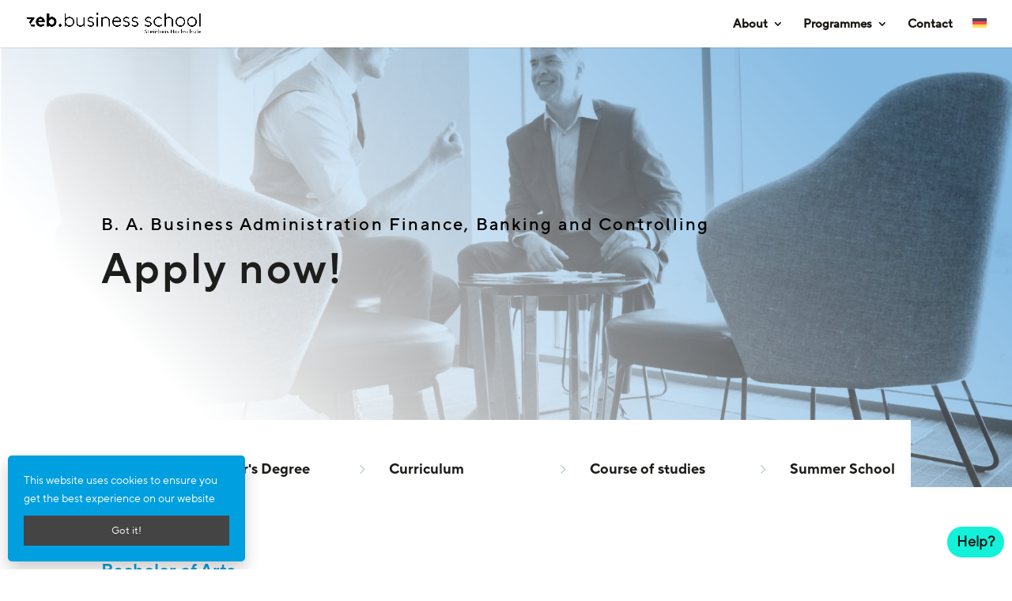

--- FILE ---
content_type: text/html; charset=utf-8
request_url: https://www.google.com/recaptcha/api2/anchor?ar=1&k=6LcWZ-EUAAAAACdeN_D0Xu6UjYzzW7nkI3JleXNS&co=aHR0cHM6Ly96ZWItYnMuZGU6NDQz&hl=en&v=PoyoqOPhxBO7pBk68S4YbpHZ&size=invisible&anchor-ms=20000&execute-ms=30000&cb=7qi6wnnchqmk
body_size: 48756
content:
<!DOCTYPE HTML><html dir="ltr" lang="en"><head><meta http-equiv="Content-Type" content="text/html; charset=UTF-8">
<meta http-equiv="X-UA-Compatible" content="IE=edge">
<title>reCAPTCHA</title>
<style type="text/css">
/* cyrillic-ext */
@font-face {
  font-family: 'Roboto';
  font-style: normal;
  font-weight: 400;
  font-stretch: 100%;
  src: url(//fonts.gstatic.com/s/roboto/v48/KFO7CnqEu92Fr1ME7kSn66aGLdTylUAMa3GUBHMdazTgWw.woff2) format('woff2');
  unicode-range: U+0460-052F, U+1C80-1C8A, U+20B4, U+2DE0-2DFF, U+A640-A69F, U+FE2E-FE2F;
}
/* cyrillic */
@font-face {
  font-family: 'Roboto';
  font-style: normal;
  font-weight: 400;
  font-stretch: 100%;
  src: url(//fonts.gstatic.com/s/roboto/v48/KFO7CnqEu92Fr1ME7kSn66aGLdTylUAMa3iUBHMdazTgWw.woff2) format('woff2');
  unicode-range: U+0301, U+0400-045F, U+0490-0491, U+04B0-04B1, U+2116;
}
/* greek-ext */
@font-face {
  font-family: 'Roboto';
  font-style: normal;
  font-weight: 400;
  font-stretch: 100%;
  src: url(//fonts.gstatic.com/s/roboto/v48/KFO7CnqEu92Fr1ME7kSn66aGLdTylUAMa3CUBHMdazTgWw.woff2) format('woff2');
  unicode-range: U+1F00-1FFF;
}
/* greek */
@font-face {
  font-family: 'Roboto';
  font-style: normal;
  font-weight: 400;
  font-stretch: 100%;
  src: url(//fonts.gstatic.com/s/roboto/v48/KFO7CnqEu92Fr1ME7kSn66aGLdTylUAMa3-UBHMdazTgWw.woff2) format('woff2');
  unicode-range: U+0370-0377, U+037A-037F, U+0384-038A, U+038C, U+038E-03A1, U+03A3-03FF;
}
/* math */
@font-face {
  font-family: 'Roboto';
  font-style: normal;
  font-weight: 400;
  font-stretch: 100%;
  src: url(//fonts.gstatic.com/s/roboto/v48/KFO7CnqEu92Fr1ME7kSn66aGLdTylUAMawCUBHMdazTgWw.woff2) format('woff2');
  unicode-range: U+0302-0303, U+0305, U+0307-0308, U+0310, U+0312, U+0315, U+031A, U+0326-0327, U+032C, U+032F-0330, U+0332-0333, U+0338, U+033A, U+0346, U+034D, U+0391-03A1, U+03A3-03A9, U+03B1-03C9, U+03D1, U+03D5-03D6, U+03F0-03F1, U+03F4-03F5, U+2016-2017, U+2034-2038, U+203C, U+2040, U+2043, U+2047, U+2050, U+2057, U+205F, U+2070-2071, U+2074-208E, U+2090-209C, U+20D0-20DC, U+20E1, U+20E5-20EF, U+2100-2112, U+2114-2115, U+2117-2121, U+2123-214F, U+2190, U+2192, U+2194-21AE, U+21B0-21E5, U+21F1-21F2, U+21F4-2211, U+2213-2214, U+2216-22FF, U+2308-230B, U+2310, U+2319, U+231C-2321, U+2336-237A, U+237C, U+2395, U+239B-23B7, U+23D0, U+23DC-23E1, U+2474-2475, U+25AF, U+25B3, U+25B7, U+25BD, U+25C1, U+25CA, U+25CC, U+25FB, U+266D-266F, U+27C0-27FF, U+2900-2AFF, U+2B0E-2B11, U+2B30-2B4C, U+2BFE, U+3030, U+FF5B, U+FF5D, U+1D400-1D7FF, U+1EE00-1EEFF;
}
/* symbols */
@font-face {
  font-family: 'Roboto';
  font-style: normal;
  font-weight: 400;
  font-stretch: 100%;
  src: url(//fonts.gstatic.com/s/roboto/v48/KFO7CnqEu92Fr1ME7kSn66aGLdTylUAMaxKUBHMdazTgWw.woff2) format('woff2');
  unicode-range: U+0001-000C, U+000E-001F, U+007F-009F, U+20DD-20E0, U+20E2-20E4, U+2150-218F, U+2190, U+2192, U+2194-2199, U+21AF, U+21E6-21F0, U+21F3, U+2218-2219, U+2299, U+22C4-22C6, U+2300-243F, U+2440-244A, U+2460-24FF, U+25A0-27BF, U+2800-28FF, U+2921-2922, U+2981, U+29BF, U+29EB, U+2B00-2BFF, U+4DC0-4DFF, U+FFF9-FFFB, U+10140-1018E, U+10190-1019C, U+101A0, U+101D0-101FD, U+102E0-102FB, U+10E60-10E7E, U+1D2C0-1D2D3, U+1D2E0-1D37F, U+1F000-1F0FF, U+1F100-1F1AD, U+1F1E6-1F1FF, U+1F30D-1F30F, U+1F315, U+1F31C, U+1F31E, U+1F320-1F32C, U+1F336, U+1F378, U+1F37D, U+1F382, U+1F393-1F39F, U+1F3A7-1F3A8, U+1F3AC-1F3AF, U+1F3C2, U+1F3C4-1F3C6, U+1F3CA-1F3CE, U+1F3D4-1F3E0, U+1F3ED, U+1F3F1-1F3F3, U+1F3F5-1F3F7, U+1F408, U+1F415, U+1F41F, U+1F426, U+1F43F, U+1F441-1F442, U+1F444, U+1F446-1F449, U+1F44C-1F44E, U+1F453, U+1F46A, U+1F47D, U+1F4A3, U+1F4B0, U+1F4B3, U+1F4B9, U+1F4BB, U+1F4BF, U+1F4C8-1F4CB, U+1F4D6, U+1F4DA, U+1F4DF, U+1F4E3-1F4E6, U+1F4EA-1F4ED, U+1F4F7, U+1F4F9-1F4FB, U+1F4FD-1F4FE, U+1F503, U+1F507-1F50B, U+1F50D, U+1F512-1F513, U+1F53E-1F54A, U+1F54F-1F5FA, U+1F610, U+1F650-1F67F, U+1F687, U+1F68D, U+1F691, U+1F694, U+1F698, U+1F6AD, U+1F6B2, U+1F6B9-1F6BA, U+1F6BC, U+1F6C6-1F6CF, U+1F6D3-1F6D7, U+1F6E0-1F6EA, U+1F6F0-1F6F3, U+1F6F7-1F6FC, U+1F700-1F7FF, U+1F800-1F80B, U+1F810-1F847, U+1F850-1F859, U+1F860-1F887, U+1F890-1F8AD, U+1F8B0-1F8BB, U+1F8C0-1F8C1, U+1F900-1F90B, U+1F93B, U+1F946, U+1F984, U+1F996, U+1F9E9, U+1FA00-1FA6F, U+1FA70-1FA7C, U+1FA80-1FA89, U+1FA8F-1FAC6, U+1FACE-1FADC, U+1FADF-1FAE9, U+1FAF0-1FAF8, U+1FB00-1FBFF;
}
/* vietnamese */
@font-face {
  font-family: 'Roboto';
  font-style: normal;
  font-weight: 400;
  font-stretch: 100%;
  src: url(//fonts.gstatic.com/s/roboto/v48/KFO7CnqEu92Fr1ME7kSn66aGLdTylUAMa3OUBHMdazTgWw.woff2) format('woff2');
  unicode-range: U+0102-0103, U+0110-0111, U+0128-0129, U+0168-0169, U+01A0-01A1, U+01AF-01B0, U+0300-0301, U+0303-0304, U+0308-0309, U+0323, U+0329, U+1EA0-1EF9, U+20AB;
}
/* latin-ext */
@font-face {
  font-family: 'Roboto';
  font-style: normal;
  font-weight: 400;
  font-stretch: 100%;
  src: url(//fonts.gstatic.com/s/roboto/v48/KFO7CnqEu92Fr1ME7kSn66aGLdTylUAMa3KUBHMdazTgWw.woff2) format('woff2');
  unicode-range: U+0100-02BA, U+02BD-02C5, U+02C7-02CC, U+02CE-02D7, U+02DD-02FF, U+0304, U+0308, U+0329, U+1D00-1DBF, U+1E00-1E9F, U+1EF2-1EFF, U+2020, U+20A0-20AB, U+20AD-20C0, U+2113, U+2C60-2C7F, U+A720-A7FF;
}
/* latin */
@font-face {
  font-family: 'Roboto';
  font-style: normal;
  font-weight: 400;
  font-stretch: 100%;
  src: url(//fonts.gstatic.com/s/roboto/v48/KFO7CnqEu92Fr1ME7kSn66aGLdTylUAMa3yUBHMdazQ.woff2) format('woff2');
  unicode-range: U+0000-00FF, U+0131, U+0152-0153, U+02BB-02BC, U+02C6, U+02DA, U+02DC, U+0304, U+0308, U+0329, U+2000-206F, U+20AC, U+2122, U+2191, U+2193, U+2212, U+2215, U+FEFF, U+FFFD;
}
/* cyrillic-ext */
@font-face {
  font-family: 'Roboto';
  font-style: normal;
  font-weight: 500;
  font-stretch: 100%;
  src: url(//fonts.gstatic.com/s/roboto/v48/KFO7CnqEu92Fr1ME7kSn66aGLdTylUAMa3GUBHMdazTgWw.woff2) format('woff2');
  unicode-range: U+0460-052F, U+1C80-1C8A, U+20B4, U+2DE0-2DFF, U+A640-A69F, U+FE2E-FE2F;
}
/* cyrillic */
@font-face {
  font-family: 'Roboto';
  font-style: normal;
  font-weight: 500;
  font-stretch: 100%;
  src: url(//fonts.gstatic.com/s/roboto/v48/KFO7CnqEu92Fr1ME7kSn66aGLdTylUAMa3iUBHMdazTgWw.woff2) format('woff2');
  unicode-range: U+0301, U+0400-045F, U+0490-0491, U+04B0-04B1, U+2116;
}
/* greek-ext */
@font-face {
  font-family: 'Roboto';
  font-style: normal;
  font-weight: 500;
  font-stretch: 100%;
  src: url(//fonts.gstatic.com/s/roboto/v48/KFO7CnqEu92Fr1ME7kSn66aGLdTylUAMa3CUBHMdazTgWw.woff2) format('woff2');
  unicode-range: U+1F00-1FFF;
}
/* greek */
@font-face {
  font-family: 'Roboto';
  font-style: normal;
  font-weight: 500;
  font-stretch: 100%;
  src: url(//fonts.gstatic.com/s/roboto/v48/KFO7CnqEu92Fr1ME7kSn66aGLdTylUAMa3-UBHMdazTgWw.woff2) format('woff2');
  unicode-range: U+0370-0377, U+037A-037F, U+0384-038A, U+038C, U+038E-03A1, U+03A3-03FF;
}
/* math */
@font-face {
  font-family: 'Roboto';
  font-style: normal;
  font-weight: 500;
  font-stretch: 100%;
  src: url(//fonts.gstatic.com/s/roboto/v48/KFO7CnqEu92Fr1ME7kSn66aGLdTylUAMawCUBHMdazTgWw.woff2) format('woff2');
  unicode-range: U+0302-0303, U+0305, U+0307-0308, U+0310, U+0312, U+0315, U+031A, U+0326-0327, U+032C, U+032F-0330, U+0332-0333, U+0338, U+033A, U+0346, U+034D, U+0391-03A1, U+03A3-03A9, U+03B1-03C9, U+03D1, U+03D5-03D6, U+03F0-03F1, U+03F4-03F5, U+2016-2017, U+2034-2038, U+203C, U+2040, U+2043, U+2047, U+2050, U+2057, U+205F, U+2070-2071, U+2074-208E, U+2090-209C, U+20D0-20DC, U+20E1, U+20E5-20EF, U+2100-2112, U+2114-2115, U+2117-2121, U+2123-214F, U+2190, U+2192, U+2194-21AE, U+21B0-21E5, U+21F1-21F2, U+21F4-2211, U+2213-2214, U+2216-22FF, U+2308-230B, U+2310, U+2319, U+231C-2321, U+2336-237A, U+237C, U+2395, U+239B-23B7, U+23D0, U+23DC-23E1, U+2474-2475, U+25AF, U+25B3, U+25B7, U+25BD, U+25C1, U+25CA, U+25CC, U+25FB, U+266D-266F, U+27C0-27FF, U+2900-2AFF, U+2B0E-2B11, U+2B30-2B4C, U+2BFE, U+3030, U+FF5B, U+FF5D, U+1D400-1D7FF, U+1EE00-1EEFF;
}
/* symbols */
@font-face {
  font-family: 'Roboto';
  font-style: normal;
  font-weight: 500;
  font-stretch: 100%;
  src: url(//fonts.gstatic.com/s/roboto/v48/KFO7CnqEu92Fr1ME7kSn66aGLdTylUAMaxKUBHMdazTgWw.woff2) format('woff2');
  unicode-range: U+0001-000C, U+000E-001F, U+007F-009F, U+20DD-20E0, U+20E2-20E4, U+2150-218F, U+2190, U+2192, U+2194-2199, U+21AF, U+21E6-21F0, U+21F3, U+2218-2219, U+2299, U+22C4-22C6, U+2300-243F, U+2440-244A, U+2460-24FF, U+25A0-27BF, U+2800-28FF, U+2921-2922, U+2981, U+29BF, U+29EB, U+2B00-2BFF, U+4DC0-4DFF, U+FFF9-FFFB, U+10140-1018E, U+10190-1019C, U+101A0, U+101D0-101FD, U+102E0-102FB, U+10E60-10E7E, U+1D2C0-1D2D3, U+1D2E0-1D37F, U+1F000-1F0FF, U+1F100-1F1AD, U+1F1E6-1F1FF, U+1F30D-1F30F, U+1F315, U+1F31C, U+1F31E, U+1F320-1F32C, U+1F336, U+1F378, U+1F37D, U+1F382, U+1F393-1F39F, U+1F3A7-1F3A8, U+1F3AC-1F3AF, U+1F3C2, U+1F3C4-1F3C6, U+1F3CA-1F3CE, U+1F3D4-1F3E0, U+1F3ED, U+1F3F1-1F3F3, U+1F3F5-1F3F7, U+1F408, U+1F415, U+1F41F, U+1F426, U+1F43F, U+1F441-1F442, U+1F444, U+1F446-1F449, U+1F44C-1F44E, U+1F453, U+1F46A, U+1F47D, U+1F4A3, U+1F4B0, U+1F4B3, U+1F4B9, U+1F4BB, U+1F4BF, U+1F4C8-1F4CB, U+1F4D6, U+1F4DA, U+1F4DF, U+1F4E3-1F4E6, U+1F4EA-1F4ED, U+1F4F7, U+1F4F9-1F4FB, U+1F4FD-1F4FE, U+1F503, U+1F507-1F50B, U+1F50D, U+1F512-1F513, U+1F53E-1F54A, U+1F54F-1F5FA, U+1F610, U+1F650-1F67F, U+1F687, U+1F68D, U+1F691, U+1F694, U+1F698, U+1F6AD, U+1F6B2, U+1F6B9-1F6BA, U+1F6BC, U+1F6C6-1F6CF, U+1F6D3-1F6D7, U+1F6E0-1F6EA, U+1F6F0-1F6F3, U+1F6F7-1F6FC, U+1F700-1F7FF, U+1F800-1F80B, U+1F810-1F847, U+1F850-1F859, U+1F860-1F887, U+1F890-1F8AD, U+1F8B0-1F8BB, U+1F8C0-1F8C1, U+1F900-1F90B, U+1F93B, U+1F946, U+1F984, U+1F996, U+1F9E9, U+1FA00-1FA6F, U+1FA70-1FA7C, U+1FA80-1FA89, U+1FA8F-1FAC6, U+1FACE-1FADC, U+1FADF-1FAE9, U+1FAF0-1FAF8, U+1FB00-1FBFF;
}
/* vietnamese */
@font-face {
  font-family: 'Roboto';
  font-style: normal;
  font-weight: 500;
  font-stretch: 100%;
  src: url(//fonts.gstatic.com/s/roboto/v48/KFO7CnqEu92Fr1ME7kSn66aGLdTylUAMa3OUBHMdazTgWw.woff2) format('woff2');
  unicode-range: U+0102-0103, U+0110-0111, U+0128-0129, U+0168-0169, U+01A0-01A1, U+01AF-01B0, U+0300-0301, U+0303-0304, U+0308-0309, U+0323, U+0329, U+1EA0-1EF9, U+20AB;
}
/* latin-ext */
@font-face {
  font-family: 'Roboto';
  font-style: normal;
  font-weight: 500;
  font-stretch: 100%;
  src: url(//fonts.gstatic.com/s/roboto/v48/KFO7CnqEu92Fr1ME7kSn66aGLdTylUAMa3KUBHMdazTgWw.woff2) format('woff2');
  unicode-range: U+0100-02BA, U+02BD-02C5, U+02C7-02CC, U+02CE-02D7, U+02DD-02FF, U+0304, U+0308, U+0329, U+1D00-1DBF, U+1E00-1E9F, U+1EF2-1EFF, U+2020, U+20A0-20AB, U+20AD-20C0, U+2113, U+2C60-2C7F, U+A720-A7FF;
}
/* latin */
@font-face {
  font-family: 'Roboto';
  font-style: normal;
  font-weight: 500;
  font-stretch: 100%;
  src: url(//fonts.gstatic.com/s/roboto/v48/KFO7CnqEu92Fr1ME7kSn66aGLdTylUAMa3yUBHMdazQ.woff2) format('woff2');
  unicode-range: U+0000-00FF, U+0131, U+0152-0153, U+02BB-02BC, U+02C6, U+02DA, U+02DC, U+0304, U+0308, U+0329, U+2000-206F, U+20AC, U+2122, U+2191, U+2193, U+2212, U+2215, U+FEFF, U+FFFD;
}
/* cyrillic-ext */
@font-face {
  font-family: 'Roboto';
  font-style: normal;
  font-weight: 900;
  font-stretch: 100%;
  src: url(//fonts.gstatic.com/s/roboto/v48/KFO7CnqEu92Fr1ME7kSn66aGLdTylUAMa3GUBHMdazTgWw.woff2) format('woff2');
  unicode-range: U+0460-052F, U+1C80-1C8A, U+20B4, U+2DE0-2DFF, U+A640-A69F, U+FE2E-FE2F;
}
/* cyrillic */
@font-face {
  font-family: 'Roboto';
  font-style: normal;
  font-weight: 900;
  font-stretch: 100%;
  src: url(//fonts.gstatic.com/s/roboto/v48/KFO7CnqEu92Fr1ME7kSn66aGLdTylUAMa3iUBHMdazTgWw.woff2) format('woff2');
  unicode-range: U+0301, U+0400-045F, U+0490-0491, U+04B0-04B1, U+2116;
}
/* greek-ext */
@font-face {
  font-family: 'Roboto';
  font-style: normal;
  font-weight: 900;
  font-stretch: 100%;
  src: url(//fonts.gstatic.com/s/roboto/v48/KFO7CnqEu92Fr1ME7kSn66aGLdTylUAMa3CUBHMdazTgWw.woff2) format('woff2');
  unicode-range: U+1F00-1FFF;
}
/* greek */
@font-face {
  font-family: 'Roboto';
  font-style: normal;
  font-weight: 900;
  font-stretch: 100%;
  src: url(//fonts.gstatic.com/s/roboto/v48/KFO7CnqEu92Fr1ME7kSn66aGLdTylUAMa3-UBHMdazTgWw.woff2) format('woff2');
  unicode-range: U+0370-0377, U+037A-037F, U+0384-038A, U+038C, U+038E-03A1, U+03A3-03FF;
}
/* math */
@font-face {
  font-family: 'Roboto';
  font-style: normal;
  font-weight: 900;
  font-stretch: 100%;
  src: url(//fonts.gstatic.com/s/roboto/v48/KFO7CnqEu92Fr1ME7kSn66aGLdTylUAMawCUBHMdazTgWw.woff2) format('woff2');
  unicode-range: U+0302-0303, U+0305, U+0307-0308, U+0310, U+0312, U+0315, U+031A, U+0326-0327, U+032C, U+032F-0330, U+0332-0333, U+0338, U+033A, U+0346, U+034D, U+0391-03A1, U+03A3-03A9, U+03B1-03C9, U+03D1, U+03D5-03D6, U+03F0-03F1, U+03F4-03F5, U+2016-2017, U+2034-2038, U+203C, U+2040, U+2043, U+2047, U+2050, U+2057, U+205F, U+2070-2071, U+2074-208E, U+2090-209C, U+20D0-20DC, U+20E1, U+20E5-20EF, U+2100-2112, U+2114-2115, U+2117-2121, U+2123-214F, U+2190, U+2192, U+2194-21AE, U+21B0-21E5, U+21F1-21F2, U+21F4-2211, U+2213-2214, U+2216-22FF, U+2308-230B, U+2310, U+2319, U+231C-2321, U+2336-237A, U+237C, U+2395, U+239B-23B7, U+23D0, U+23DC-23E1, U+2474-2475, U+25AF, U+25B3, U+25B7, U+25BD, U+25C1, U+25CA, U+25CC, U+25FB, U+266D-266F, U+27C0-27FF, U+2900-2AFF, U+2B0E-2B11, U+2B30-2B4C, U+2BFE, U+3030, U+FF5B, U+FF5D, U+1D400-1D7FF, U+1EE00-1EEFF;
}
/* symbols */
@font-face {
  font-family: 'Roboto';
  font-style: normal;
  font-weight: 900;
  font-stretch: 100%;
  src: url(//fonts.gstatic.com/s/roboto/v48/KFO7CnqEu92Fr1ME7kSn66aGLdTylUAMaxKUBHMdazTgWw.woff2) format('woff2');
  unicode-range: U+0001-000C, U+000E-001F, U+007F-009F, U+20DD-20E0, U+20E2-20E4, U+2150-218F, U+2190, U+2192, U+2194-2199, U+21AF, U+21E6-21F0, U+21F3, U+2218-2219, U+2299, U+22C4-22C6, U+2300-243F, U+2440-244A, U+2460-24FF, U+25A0-27BF, U+2800-28FF, U+2921-2922, U+2981, U+29BF, U+29EB, U+2B00-2BFF, U+4DC0-4DFF, U+FFF9-FFFB, U+10140-1018E, U+10190-1019C, U+101A0, U+101D0-101FD, U+102E0-102FB, U+10E60-10E7E, U+1D2C0-1D2D3, U+1D2E0-1D37F, U+1F000-1F0FF, U+1F100-1F1AD, U+1F1E6-1F1FF, U+1F30D-1F30F, U+1F315, U+1F31C, U+1F31E, U+1F320-1F32C, U+1F336, U+1F378, U+1F37D, U+1F382, U+1F393-1F39F, U+1F3A7-1F3A8, U+1F3AC-1F3AF, U+1F3C2, U+1F3C4-1F3C6, U+1F3CA-1F3CE, U+1F3D4-1F3E0, U+1F3ED, U+1F3F1-1F3F3, U+1F3F5-1F3F7, U+1F408, U+1F415, U+1F41F, U+1F426, U+1F43F, U+1F441-1F442, U+1F444, U+1F446-1F449, U+1F44C-1F44E, U+1F453, U+1F46A, U+1F47D, U+1F4A3, U+1F4B0, U+1F4B3, U+1F4B9, U+1F4BB, U+1F4BF, U+1F4C8-1F4CB, U+1F4D6, U+1F4DA, U+1F4DF, U+1F4E3-1F4E6, U+1F4EA-1F4ED, U+1F4F7, U+1F4F9-1F4FB, U+1F4FD-1F4FE, U+1F503, U+1F507-1F50B, U+1F50D, U+1F512-1F513, U+1F53E-1F54A, U+1F54F-1F5FA, U+1F610, U+1F650-1F67F, U+1F687, U+1F68D, U+1F691, U+1F694, U+1F698, U+1F6AD, U+1F6B2, U+1F6B9-1F6BA, U+1F6BC, U+1F6C6-1F6CF, U+1F6D3-1F6D7, U+1F6E0-1F6EA, U+1F6F0-1F6F3, U+1F6F7-1F6FC, U+1F700-1F7FF, U+1F800-1F80B, U+1F810-1F847, U+1F850-1F859, U+1F860-1F887, U+1F890-1F8AD, U+1F8B0-1F8BB, U+1F8C0-1F8C1, U+1F900-1F90B, U+1F93B, U+1F946, U+1F984, U+1F996, U+1F9E9, U+1FA00-1FA6F, U+1FA70-1FA7C, U+1FA80-1FA89, U+1FA8F-1FAC6, U+1FACE-1FADC, U+1FADF-1FAE9, U+1FAF0-1FAF8, U+1FB00-1FBFF;
}
/* vietnamese */
@font-face {
  font-family: 'Roboto';
  font-style: normal;
  font-weight: 900;
  font-stretch: 100%;
  src: url(//fonts.gstatic.com/s/roboto/v48/KFO7CnqEu92Fr1ME7kSn66aGLdTylUAMa3OUBHMdazTgWw.woff2) format('woff2');
  unicode-range: U+0102-0103, U+0110-0111, U+0128-0129, U+0168-0169, U+01A0-01A1, U+01AF-01B0, U+0300-0301, U+0303-0304, U+0308-0309, U+0323, U+0329, U+1EA0-1EF9, U+20AB;
}
/* latin-ext */
@font-face {
  font-family: 'Roboto';
  font-style: normal;
  font-weight: 900;
  font-stretch: 100%;
  src: url(//fonts.gstatic.com/s/roboto/v48/KFO7CnqEu92Fr1ME7kSn66aGLdTylUAMa3KUBHMdazTgWw.woff2) format('woff2');
  unicode-range: U+0100-02BA, U+02BD-02C5, U+02C7-02CC, U+02CE-02D7, U+02DD-02FF, U+0304, U+0308, U+0329, U+1D00-1DBF, U+1E00-1E9F, U+1EF2-1EFF, U+2020, U+20A0-20AB, U+20AD-20C0, U+2113, U+2C60-2C7F, U+A720-A7FF;
}
/* latin */
@font-face {
  font-family: 'Roboto';
  font-style: normal;
  font-weight: 900;
  font-stretch: 100%;
  src: url(//fonts.gstatic.com/s/roboto/v48/KFO7CnqEu92Fr1ME7kSn66aGLdTylUAMa3yUBHMdazQ.woff2) format('woff2');
  unicode-range: U+0000-00FF, U+0131, U+0152-0153, U+02BB-02BC, U+02C6, U+02DA, U+02DC, U+0304, U+0308, U+0329, U+2000-206F, U+20AC, U+2122, U+2191, U+2193, U+2212, U+2215, U+FEFF, U+FFFD;
}

</style>
<link rel="stylesheet" type="text/css" href="https://www.gstatic.com/recaptcha/releases/PoyoqOPhxBO7pBk68S4YbpHZ/styles__ltr.css">
<script nonce="HlHyRdOaQ1KRR-beHsEMcw" type="text/javascript">window['__recaptcha_api'] = 'https://www.google.com/recaptcha/api2/';</script>
<script type="text/javascript" src="https://www.gstatic.com/recaptcha/releases/PoyoqOPhxBO7pBk68S4YbpHZ/recaptcha__en.js" nonce="HlHyRdOaQ1KRR-beHsEMcw">
      
    </script></head>
<body><div id="rc-anchor-alert" class="rc-anchor-alert"></div>
<input type="hidden" id="recaptcha-token" value="[base64]">
<script type="text/javascript" nonce="HlHyRdOaQ1KRR-beHsEMcw">
      recaptcha.anchor.Main.init("[\x22ainput\x22,[\x22bgdata\x22,\x22\x22,\[base64]/[base64]/[base64]/[base64]/[base64]/[base64]/KGcoTywyNTMsTy5PKSxVRyhPLEMpKTpnKE8sMjUzLEMpLE8pKSxsKSksTykpfSxieT1mdW5jdGlvbihDLE8sdSxsKXtmb3IobD0odT1SKEMpLDApO08+MDtPLS0pbD1sPDw4fFooQyk7ZyhDLHUsbCl9LFVHPWZ1bmN0aW9uKEMsTyl7Qy5pLmxlbmd0aD4xMDQ/[base64]/[base64]/[base64]/[base64]/[base64]/[base64]/[base64]\\u003d\x22,\[base64]\\u003d\\u003d\x22,\x22wpLDrcOgwqvCrsOew6XDp8OrPsKsVmvDiMKiRkwpw7nDjx/CssK9BsKDwpBFwoDCkMOYw6YswqDCiHAZGMO9w4IfKnUhXUcRVH45YMOMw49oZRnDrXDCmRUwOU/ChMOyw49JVHhfwo0ZSmd7MQVww5hmw5grwogawrXCsS/DlEHCiTnCuzPDlEx8HAwxZ3bCiBRiEsOOwrvDtWzCp8K1bsO7HcOlw5jDpcKJHMKMw65fwozDrifChcKYYzAAMSE1woIeHg0uw4oYwrVWEsKbHcO8woUkHm/[base64]/CjcKMQ201wprDmlHCnMK2wqh9wpsHMcKhPMK8DsOdSzsVwoVBFMKWwozCn3DCkjtuwoPCoMKcJ8Osw68Kb8KvdgcYwqd9wpESfMKPJcKiYMOIfX5iwpnCtcOXIkAvck1aEVpCZWDDsGMMP8ONTMO7woHDs8KEbBJ9QsOtPjI+e8Kpw4/DtilvwrVJdBnCrFd+SUXDm8Oaw6TDosK7DQDCgmpSDjLCmnbDucKsIl7CjnMlwq3CjMKQw5LDrgTDt1cgw7rCqMOnwq8Iw4XCnsOzXMOuEMKPw7/Cu8OZGRQhEEzCjcO6O8OhwrsnP8KgGF3DpsOxNcKiMRjDslfCgMOSw7PCsnDCgsKTNcOiw7XCmBYJBwzCjTAmwq/DssKZa8OmccKJEMK6w6DDp3XCuMOewqfCv8KTBXNqw7DCk8OSwqXCowowSMOfw5XCoRl/[base64]/DuMOLw5vDs8KtHHsMw6E4KBXDpm7DqcObKMK0wrDDlRDDtcOXw6Vaw68JwqxowqpWw6DCqhpnw40eaSB0wr7DucK+w7PCh8KhwoDDk8Kiw6QHSVwIUcKFw5Q9cEd5JiRVPHbDiMKiwrI1FMK7w7kjd8KUVErCjRDDjMKBwqXDt2gHw7/CszBcBMKZw5rDmUEtIsO7ZH3DvMK5w63Dp8KbH8OJdcOkwpnCiRTDjx98FgrDkMKgB8KSwqfCuELDqsKpw6hIw5XDrRXCiWfCgcOcTsOzw4owUMOiw7/DoMO8w6RkwoLCvEDCpQZCZBkxOVEnbcOzZnPCtSjDgsOfwqbDnMKyw6oxw4/DtBNcwpZqwo7Ck8K1Qi0VIsK4dMOESsO4woTDlMKEw7bCj1XDlSVDNsOKE8K2CMKWOMOKw4HDpm0JwqzCo0hfwqMOw7I8w53Dl8KUwq/DgkzCn3HDtMOuGxLDsgbCsMODHU5kw6cgw5PDucONw6BzNALCg8OYM1x/PW8dMMO1wrBJwoxDBgh2w5EBwp/CsMODw7DDicOcwrt+dMKCw7F3w6HDisO1w4xCY8OUaCLDjMO4w5VkDMK5wrPCvcOZRcKvw5ZAw4B7w45DwrHDrcKkw6ICw6TChE/DoBwAw4jCvUDCnyZKflPCk2LDpcOaw4zCh3XCjsKTw7/[base64]/DusOTYsKwwrRAecKoX8KLM8OaMWd1w7LCi8KEbcKkVzEcB8OwOGrDucOfw4N8embDjwrDjQzCvcK8w4/DtyXDoSrCtcOOw7h/w7Jlw6Y5wrLDvsO+wrDCty8Gw5VjTS7DtMO0wp82XVwfJ1ZndjzDmMKSDXNCLywTZMODNMKPPsK1S0zCtcOzK1PDjsK1I8OAw5jDnC4qPy0gwrcXfsO5wrTCqg5qFcKiLC7Dm8OMwrxbw7cbJcOqFDbCpj/[base64]/DjXDClhc8VcObw7BvwphgcMK3woXDlQDDsCbDpsKgw5rDnklkeDBvwonDpzUkw53CpzvCvBHCikcrwo5OW8Knw7oZwrFxw5AZQcKFw6PClMK0w4Zoa2zDt8OaGgc0KsKUUcOPCg/[base64]/CsMKFFz7Co1/CnzIEwrPDmjgVEcK7wp/CsyMxHCxvw6/DtcOUPi45O8OaG8Oyw47CvirDucOpKcKPw6dpw4zCj8K+w6jDvkbDqV3DosOMw7zCiGDCgELClsKEw4Nvw6ZGwqFiaAwPw4HDnMKww50wwpbCisKXTMOvw4p8HMOFwqcBFX/[base64]/[base64]/Cu8KKw6g8wrYvw5pHWVbDlsKdbMKKb8K9Y3tCwrnDqnBbKw/Ck3xPJsKGI0ppw4vCgsKXHC3Do8KBPcKJw6nDrMOCEcObwpE9wq3Dl8KML8Oqw7rDjcKSZMKdBlvCthnCuBB6f8Ohw7vDr8OQw7VQw5AwcsKTw7BBAzHDsixrGcOzIcKzeRIMw6RHRsOOBcK6wobCucKcwpx7Qj3CscOXwoTCvRLDhh3Dt8OsMMKewoHDi23ClHnCsk/[base64]/DjMKbwp9Lw6VqBMKWwq1dSSMzLcOkJ2gxBsKrwowVw6TCow7Doi/DkmnCkcO2wrjCiF/DmcKgworDk07Dr8Odw4LCqws+w5IVw7okw5A2UysSFsKNwrAIwr7DtMOIwonDh8KWeTrCk8K9SisWZsOqKsOgUsOnw4BWFcOVwqULK0LDicKUwobDhE1owqnDlBbDqDrCuygvLmdXwo/CrQrCp8KcX8K4wpI5AsO5A8OPwrnDg1NrUDc5W8Oiwq4gwrFOw61mwobDoUDCmcOow4Jxw6DDgX9Pw6cKYMKVCWXCo8OuwoPDhzzChcO9wpjDvVxgwoQ5woEgw6R7w6gBPcOfHkHDvUbCosKUFn/[base64]/dH4TwoYkR8KKwrlowrMNElVNGcO7V3XCmcOHfmcmwojCgznCrlLCnjnChVQkTn4CwqYWw7fDiSPDuG3DrcK2wqQAwp/[base64]/DjFrDocKbWcK3w6rDnsKMw5LClyBccxRpw40FJcKPw5oxPgrDugPCnMOww5jDp8Kaw6nCtMKRDFbDhcKXwpbClHrCn8OMFXXCv8O/[base64]/CpTrDsyPCjMKcwo5Qw60OScKRwprDisKGW8KobsORwoLDtm0ow65gfzsXwpgbwpwiwp4TVX03w6vChyo1aMKpwoxAw6LDoRbCsBJxZnzDgk7CqcOWwrx6wpjCngnDksOMwqbCl8OYYyVdw7PCtsOxScKZw7/Dg0zCtnvCnsOOw57DrsKMa2zDlHDDhmDDpsKtQcKCfHsbSwQ0w5TDviNKwr3DgsOKScKyw6bDjBY/w5YIXsOkwq4uAG9GJwjDuGPDgGIwcsOnw4MnRsOWw5FzejbCljAQw47Dl8OSFsKAW8KLDsOVwrXDmsO+w6VEwoASVcOxcnzDgk1pw6bDgjHDrC41w4wbL8O0wpF6wqLDosOqwrpVeBYSwo/DsMOAby7CqMKkXsKbw5wEw5IYL8OvHsOdBMKRw6EOUsOtEi/CqDlcTFB1wofCuk49w7nDj8KQVsOWL8OJwrDCpsOLa3LDksO5GXcxw4bCi8OrMsKmeXHDjsKyaS7CpcKZwo1iw5V3wp3DgsKLASdRMMK3J1vDoDVgAMKZGzHCrMKMwrlPZTPDnkrCtWDCgBPDtzNxw5daw4nCtWnCohBZc8OeeBA4w43CpMO0Gg/ChRTCg8OJw7hHwocww68IYCDCmSbCqMK8w69YwrcLc2gAw65BMMK6UcOfWcOEwpZSw7HDhTUew5bDisKuQgbCusKow6Juwq/[base64]/[base64]/Dn8ObacOuwonDhDpBP17ChCfCl0PCsMOmTsOtw5/[base64]/ChiLDrMKzF1cyDcOuCSQOwqQ+ZmMPEj5bSQQFCMKbTMOUQsO4LyvCl1PDplpFwooyCQAEw6zCq8KDw5vDq8OuXy3DikZEw65hwp9rbcKaC33DlH09dMKnLcK1w4/[base64]/[base64]/[base64]/wq3DgB4WPsOHw6oXWsK/w6ZFKhF2w7NTw4fDskRrS8Orw7DDksOVK8Kyw5dowpxmwodFw79aC3sLwpXCgMKpSCXCrQUYWMOfP8OdEcKkw7woCjzCmsKWw4TDtMKRwrvCmTTCl2jCmj/DpzLCqxjCpcKOw5fDhUDDgTxUZcKJwrPCvBbCsWTDlkclwrNLwr/DvcKnw6rDrCMJTMOgw7HDucKFVMOVwovDhsKBw4zDnQR4w5JHwogww74YwovCoy5Iw7x4GXbDtsOvOwrDhWjDk8OWHsOMw6wZw7IyP8OMwqvDgsOLBXbDqSA4PDzDiz9Qwp0iwp/DqmY5C0/CgEMiIcKiUWl0w5hMCzNwwrvDr8KdB0pRw7lXwoJVw5IpN8OJZMOXw4XCoMKiwrfCocOfwqVJwo/CuwxNwqTDqDzCucKSFjXCoUDDicOgc8OCJDEZw6QWw6RKP0vCryZjw4Iww5x2QF9WbcO+D8O5F8KtN8Kkwr9twonCvMK5PmzCpn5JwpAwIcKZw6LDomh7bWfDghnDpXIzw7zCm05xMMOpMWXCsTDComdNOg/CusOuw5xjYMKFPMKlwolJw6EWwosOOWV0wpXDn8K/[base64]/DjWbCvx3DuWXCiDXDi8KHSsK0Ry0ew6k7KmtUwogQwr0tC8KPbQcqbwZmBD9QwpXCkGTDl1jDgcOcw7h8wq4mw6rCmsOaw6xaccOkwq/DjcOxBivCoGnCu8KFwrguwogNw509KlfCqEh/[base64]/RMKmfS3CgsK1HkVYw6fChSDDjUIQwqDCv8Khw64hw6vChsOnE8KRCcK5KcOBwp4SOi7Du3p3ehzClMKldzk2G8KewqM3wqI9a8Oew6UUw5FWwpQQQ8O0KsO/w7tFVnVQw5A2w4fCh8OuYcOhYBbCt8OPw4BEw7/Dl8OeVsOUw4rDvsOxwro/w5bCicKiHlfDiEYywrHDr8OMZnBNdcODGWfDr8KbwqpWwrfDlsOBwr42wqfDplNfw69GwpYUwpk3bhXCuWnCv2DCoU7Cv8OydQjCmBBKbsKoeRHCo8Ocw6U5AkJhWlFzJMOMw6LCncOwNGrDiz0JRCwRI3TDrCYIVzRlHi5VW8OXO1/CrcK0HsO4wpnCjsK5eFV9eAbCqcKbJ8Ksw7rCtVrDgk/CpsKOwqDDhHxQEsOGwpHCtAnCom3CqsKfwpDDqcOuT2t4GF7DrkFRXhVcIcOLw6HCsXhnQmReUwrCjcKTSMOpTMO+EsKgJMKpwpFwMgfDpcOaDVbDncKyw54AG8O0w5VQwp/CoXRiwpjCu0kqPMK/bMOrUMOhaHrDqlTDlytRwq/DjA3CslE0F3LCsMKtKcOucB3DgEtRGcKawpNsA0PCnQNbw7Juw4bCm8OtwpdoHkfCh0TDvgQvw4bCkSs+wp7CmEl2wqDDjmJ/w7vCqh0pwpQQw6Fdwq86w5NXw5BiJ8Ohwo3CvBTCmcKrYMOVQcK9w7/Clw9aDAwiV8KAw7nCpcOWHsKtwpVJwrYkAQRpwr/ChmQ2w7nCtj9qw6nCvUtOw5MWw4fDiy0NwqcCw4zCn8OYbX7DvFlIQcOXc8KPwp/Cn8OQcQgoEsKiw4XCpnPClsKMw7nDlcK4W8OtBW44YQ9bw6XCr3R5wpzDksKGwoB/w78swqbDqAHCsMOTVMKFwrB3eREdDsO+wo81w4fCjMOXwohvAMKVPcOnSE7DiMKUw67DuifCs8OXWMOGecOCIXhJXDIKwpB2w71Hw7PDpzjCiAkPBsO1NC3DtXwXBcOvw63ChhhnwqPCj11BblTDmHfDuCxTw4Y/D8OgTRxxw5UuVxAuwo7CkhXCn8Okw6NQCMOxUsOaDsKRw74kI8KqwqrDv8K6WcKDw7XCuMOXNFDDpMKkw5s+P0DCmC7DuSMzDMOYA3Riw5DChjLDjMKgP2vDlXtYw4xLw7TCncKOwoPCtcKYdCDCp1LCqcKVw6jCusOeYcOQw6oRw7bCusKHGl0tEwEVBcKvwozCmC/DoljCoQBowoM4w7bCl8OlCMKdDQ7Dr04WYMOpwqnCsENuQnwgwojCkzt4w5xVdmDDuT7CtX4COMOew4/[base64]/SMKJw5TClsKRw6A3R8K1T8KeHWEMAMKRwo/Dv3nDtgLCqHPChCl2FMKUJcKMw55ewo57wrcyYyHCkcKqKgHDi8KaKcKFw49wwrs+JcK4w47CgMO0wqfDvDTDpcKcw6fChMKwSkHCuCgJcMORwrnDjcKpw5pfDgZ9DxbCuStOwqHCg3oNw7jCmMOKw4DCl8OowqPCgknDmsK8w5DDqW/DsXTCksKXFDJ6w7xlZUDCjsOYw6TCiETDmgLDssOMLi58w74Nw7YpH3wBSiksVScAV8KVM8KgVsK9w5DDpBzCocOSwqJYRjdbHXHCr28Kw5/[base64]/[base64]/CpwceJsO9w6Rrw7vDrFnCkn7DtxlMwqgVQVvCl2jDgRUewpTDrMOkRCB+w5tqJhrCmcOCw6LCvzDDvTXDjBXCqMONwoNpw6YOw5/[base64]/[base64]/ejDDuMOtwqnCu8OXLQvCqcOZwr0Owrklw4ReFMO7aUt9JcODTsO0BcObcQ/Cs2scw4bDnkMUw6NuwrcMwqTCi1NiHcKpwp/[base64]/CuS7DncOaecO7Uk8pMyMGHcKPwqvDnyALwqLDm1/CqlnDnyBxwqLDh8Kkw4VWbl0Pw4bCsF/DssKTex8gwrMZUcOAw6RrwrRVwoLCiWrDilQBw4A5w6dOw5PDr8KWwr7Dq8KHw6Q6aMKHw6/CnX3DqcOOWVbCsHLCssOAQTjCl8K7TmfCg8OZw40YETg2woXDrmMle8KwZ8O6wp3ClwXCu8KAB8Oywr3DliVTJy/DhAPDpsKUw69UwqHChMO2wqTDjDvDgMKaw53CtxIwwq3CkSPDtsKkHSEoASjDscOTcybDrMKUwqotw4nCix4lw49uw47CkRDCoMOew6fCqMKPOMOmGsOhCMKADcKWwp4MYMOJw6jDoz9rfcOOEsKTRsOIasOFJR3DucOlw6A/AxDCtWTCiMKQw6vCmGRQwoV1w5rDghTCiSUFwoTDv8OKw6/DjUB8w4ZsFMKlFMOWwqlGXsKwakYdw7vCrh3DmsKowqIWFMKsCAs7wrQowpZJK2fDuWk0w4o5w4ZjwojCuFfCvjUbw6TDsAc1V0XCh2l9wqzCrWDDn0DCvsKGfW46w6rCjVrDjAjDusKlw7fCl8KDw6tjwoB/[base64]/wpVKYx7DvUDDgiZsZDhSw5VHMcORGMKEw4xlSMKkCsOTbCQSw7PCrsKLw4HDr03DvUzDr2oCw4xUwpgUwpPCk3Mhwr/CvREyAcKqwr1rwp7CksKTw54rwo4JC8KXcw7DqVVRAsKkLRwdwoDDpcOHScONdV5rw7NERMK9McK+w4Btw7rCpMOyUyg2w4UTwovCm1/[base64]/ChgXCisKLOcK8SD3DsxAbwoxhw7bDhhJWw5AtOgLCq8KlwoVOw5fCmcOlbWoVwqfDvMKkw48DCsOgw7IDw5XDiMOow6t7w7BUwoHCn8OrflzDhB7CicK9en1dw4IUJGHDmsKMAcKfw4h1w5NLw4DDgcK9w5gXwq/[base64]/CvFNzw43CsMKxFyrDgcOKw5l8GcKrJzcCAMKWXMKzw6TDlGwJFsOOc8ORwpzChkbCmMKWQ8KQfhPCmsO8fsK2w4wGfhYzQ8KmE8O9w5DCuMKrwr1Nd8O1dMOBwrtMw6DDn8KsO0/DiE43wolpLHlyw6HDtDvCr8OPeVNpwpYlIlXDhMODw7jCi8OvwprCvMKtwrfDkSY5wpTCtlnChcKAwogefy/[base64]/DmBgzHcKOw7XCqcOewp0bw5HDq2UsI8KEV3ZSSMODw61MB8OOZcKPHQXCoS5CPcKzCQnDtMOsVCfDrsKFwqbDkcKgMMKDwr/Cln3Dh8O2w4HDr2DDqRPCm8KHJsOGw6tiFh14w5chAQtHw7HCn8K1wofDoMKOwrXCnsKfwqF0PcKlw6PCscKjwq4OTDTChkE1DH8aw4I0wpxEwqzCs2bDimUVTj/[base64]/CtylswrnDpsKCwpTCh8OTwqYpWMOlZcOWVMK+Fk7CpcKUKSFvwqvDmnw8woUdO3tcPUsRw6PChsOfwpjCpMK2wqxxwoEVeh06wrtjeA/[base64]/[base64]/wonDlcKABMO/wpQmw4rDicOyw5zDmB1TbMKdTsO9fS/DoEXDrcOXwp7DksOmwrbDksOfWy0dwq8kb3VEGcOhfifDhsOgScO3EcKOwqHCpzHDngohwrBCw6h6wrvDj0dKNcOQworDkQhfw75XQ8OpwqbDusKjw7EMScOlZl9zw7jCu8K3f8O8QsK6JMOxwqYpwrvCiCU6w4MrCEUUwpTDhcO/wqnDhUpzcsKHw5/DjcK5PcOWJ8OBBDw5w65Yw4DCkMKTw6DCpcOcK8OewpxDwqsuRMKhwprCkXVeYcOYQsKywp17VVvDgFTDrGrDjFfCsMKCw7V/w6/[base64]/w6U/w49RCcOPOMOIwphaHcOOwpTDp8Oqw555w6Vcw48QwqBVBMORwpRlKxXCkEoWw6fDqwLCncO6woo3EGbCrCBYwqZcwqUNEsOXbsOuwoF8w594w51/wqxpR27DhCvDnCHDhB9Sw5bDtsK7bcO+w4jDgcKzwpvDtMKJwqzDpsKyw7LDm8OdFUl+T1d/wo7Cvw8hVMK5I8OGDsK9wocNwozCuzhbwokHwpgXwrJAaXQJw5UIFVRuGsKXB8OXPy8Hw6/DpMOqw5rCsh4NUMOEWyfCpsOnTsKAVlLCiMOgwqgqJ8OdS8Kmw5Y4TcOzKsKDwrE+w412wqvDqcOjw4/Cq2/[base64]/Di3LDkMOzNcObZsKKPcOYwrsIwq48XjUwM0Jrwr8Vw5Mfw6cKXB7DlMKgesOnw45awoTClsK7w57CmWNIwrnCjMK+IcKPwqrCosK3V0PClljDrcO+wr/DrcKkPcOVGXjCg8KiwoPCgAnCm8OxbAPCvsKKLUg5w7MRw4zDim7DsXvDkcK8wokULHTDiXzDm8KIYcOYacOLTsO4YizDtyZiwoF/csOCARdKchFcwq/CnMKbMDXDgMO4w4bDosOhc2IWcRzDo8OqY8O/VSYHBUlhwprChTpzw6vDpcOCByMew7XCmMKAwolsw5cBw6nChk9qw6ozCTVJwrPDnsKGwpPCp1jDlxZNXsKZI8O9wqzCt8O0wrsDO2RzSi4ID8OtdsKVLcO0JV3ClsKmaMK6JMK0w4nDnwDCuiIuSW8Vw7zDl8OxOyDCjMKkLm7Ck8K1ZVrChirDqSzCq1/CvcO5w6QwwrrDjgZ/WzzCkMKGQMO5wrlJdFvCq8KfLjwDwq0PCxomMmkxw6/CvMOOwpRfw5fCmcOlOcOPGcOkDibDn8KXDMOGAsO7w75tVinCgcOkGsOJDsKdwoBrDhlWwrXCo1cIGcO8wr/Dl8KiwpBbwrbDg3BTXmIWKsO7AMKcwr5MwogueMOod0RxwonCiV/DqHPDusKPw6fCisOfwo8Dw54+HMO4w5zCkcKuWmPCrRtJwrHDm1ptw6c9csOvS8KyBCwhwp9HWsOKwrDCmMKhFMK7CsKFwrRPc1vDicK7PsOeA8KhAGZxwpFew7R6HMO1wobDscO8woZdUcKveyVYw40/w47Cm2XCrMKcw51twp3DgcK7FsKRIMK+bglywoBbLinDlsKCI0ZXw77Cv8KGesOLDjnCgVDCrR8nTsKYTsOIacOOEcONUcOfF8O3wq/Cqh/CtUbDtsKvPhnCq0XDpsK/e8O6w4DCjcOcw4BIw4rCj1sYN1DCvMK8w5jDvxPCj8KCwolDd8OmEsO3FcKAw6tJwp7ClVXDqHLChl/DuxXDiyXDsMOIwqxQw7DDicOZwotHwq0Xw7sxwp0SwqPDgMKPay3DoDTCvw3CgcOXYcOMQMKbEcOJaMOHG8KPNQZObw/[base64]/CgcKZwojCgzbDhcKxDcKObBnCuT/DkkHDqsOgdwdNwrfCqsOsw5J6CwVmwpTCqErDjsKhayPCjMOYw7fDpsKRwrXChsKWw68VwqTCumTCmD/Cq3/Ds8K5PiLDgsK6WcOvTsOwN2Zrw5/Cm1jDnQoEw7PCjMO8wrhgMsK5fTVyG8KCw7owwqDCgcOuHMKOXEp4wqXDrU7Ds1MVMTjDkcOmwptAw4dewpfCgWjCkcONfcOTwqwEEcO9HsKEw7/Du0sbK8KAfUbCqlLCtilkH8O1w47CtjxwfsKcw7x9EsOQH0rDocKdLcKhEMOqDHvCs8O4D8K/RVMNIkzDpcKTPcK+wpBwAUYxw4klfsKYw6bCu8OSF8OewrB3MwzDpwzCkgxbK8KkM8Obw67DriXDjcKFEMOcDXbCs8OGJ0AUYzbCiyHCjsOmw4bDqC3ChXtOw5JoWRQ4AHBsbcKTwoXDoRfCqhnCpcOEw6UQwoBxw5QmasKmZcOWw6k8Czs8Pw/DnFJGRcOMwqkAwoLCvcONCcKxw4HClMKWwoXDiMO0PcKBwrVRTcKawonCj8OGwoXDmcOdw505D8KmUMOEw5nDhcKLwokbwpLDhsOWSxUgFhtYw65UR1c7w400w4ogRHPCncKNw71awo5CXz3CnMOHEAnCgwBawo/ChMK6UDDDozgWworDu8K/[base64]/DuW7DuUbDiMO3NgATOlR0R8OGwpHCmEEJNgQ5w5fCv8O6JMO0w7AMM8K8FnAoFFnCisKhDBTCqzdkScKjw7/CpMKOFMKMJcOnLR3DgMOzwrXDvSXDmkphUMKjwp/Dv8O/w7ZJwpZEw73DnVfDjhcuWcOAwonDjsKANg0iK8K4wrcOwrPDnGbDvMK+bB5Pw5w0wqk/[base64]/[base64]/ScOAT8O1wqvCh1QmU8KJQTbCumbDgX/Dl2wbw4kTJWXDvcKOwqzDv8KvZsKiCMK5a8KpOMK5PnNTwpUzSRx6wpnCqMOkPQjDlMKlDcK3wrAOwrprecO/[base64]/w6XDu3bCv27Crz5OGMK+w6k1IQZVOsKuwrlPw5bCiMOowoZrwqDDjHogwobCg0/CpcO0wrELU2/CgHDDmWDCs0nDh8Ogwr0Mw6XChmBTNsKWVVvDpjV7MATCkwnCpsOIwrzChMKSw4PDhBjDg20sUMK7woTCicOlSsKiw5FUw5LDjcKrwqF0wq00w6kPLMKgwowWf8OZwqNPw5BKO8O0w5hDw6PCi1Nlwp7CpMKhd0bDqiFGM0HCrcOEScKOw4/ClcOXw5QxBnHDuMKIw6TCl8K6SMKKBHLCjl5bw4xtw5TCmMKxwoTCjMKyR8O+w4JCwrABwqLCocOEeWpzQVN5wq5+wqAhwoLCusKOw7HDjRrCpEzDocKMLy/[base64]/DiEDCtsKKwqjCuMOefzFcw73DoE/DosK2YRbCnsOeJMKKw5jCmTbClMKGK8KuKjzChTBNw7DCrcOUScKPwr3Dr8O9w7HDjT8zwpDCoQ8dwpVQwol4w5fCuMOtLDnCs0ZpHDM3Q2R/P8OQw6I0PMK9wql9w6XDhMOcBcKQwpstGg0Ww455Fy8dw4g0PcO3Kyczw6bDlcKpwo1vc8OyIcKjw5HCjMKjw7QiwqTDpcO5XcOnwpTCvmDClwwALcOtCQHCsVXCvVtkblPCp8K3woUbw58QdsKHSyPCqcOGw63DpcOsYWjDqcOZwoN/woxQGEFmO8OQYABFwo3CosOzYDYyYFQKAcKJZMO1GUvCiBAtR8KWY8OjcHVnw6LDosKTccKHw4hFWh3DlXctPF/DtsOtw4jDmA/CpUPDhXHCqMOdFTNGQMKuWCBhwrEkwpfCucOGE8K7L8K/YBINwo3Cu1JVO8KQw6HDgcKPbMKywo3DusOta1s4CsOgWMOCwpnCtVvDpcKPSzLCusK/YXrDn8OJT204wrBhw7grwpDCugjDv8OAw5xvSMKWO8O7CMK9esO9asOQbsKXM8KSwpJDwq5jwoJDwotkScOII23DqsOBcThkHj0MAcOlW8KEJ8KhwqlQSEDCulLCjADChMK5w5UnY1LCo8Kowp7CksOGwo7Dt8O9w4J8eMK/LwgwwrvCvsOAZyfCiXFqYcKoCGfDmsKJwpF5PcO8wqBBw7zDgsO2Uzwww4DCs8KNaltzw7bCmxjDhmjDo8OBFMOFFgUzw7vDiA7DoCbDqBh8w4dlMsOEwpvDhgsQwpFFw5UydcOewrIUNQXDiC7Dk8KHwrBZFcKTw41zw7howrtowq1nwqMqw6/CjcKULXvCsWVlw5AQwqfCsVPCi3pEw5F8wqN1w5UmwqzDmwcaNsKwAMK1wr7Cl8OAw6k+woXDgcOGw5DDnCIVw6Zxwr7DtgjCgl3DtFvCtlrChcOJw6fDv8OOGEwcwqx4wqrDpWfDkcK9wq7DqgtqMF/DvsOtWXMBWsKBRR82wqTDjiDCncKpMnTCh8OEGsORw47CtsOOw4fDn8KYwpfChG5Owq98fMKCw6FGwpJ7wojDoTfCkcODWBjChMO3d1jDpcOCU2xeD8KLbMKxwojDv8OOwqrDkB0aCUjCssO+wr1fw4jDg1zCpMOtw53DocOFw7AGwqfDvMOJXCPDsltuLz/CuRxlw4QCMFPDuB3Cm8KcXTrDksOWwoI+FQBKWMOQBcKywo7Dn8KJwoPDpU1HeRHCrMOmfsOcwoAGdmzCmsKdwrTDpkA2VAnDh8OYaMKFwozCsSVYwpNowpPCsMOJWsOWw4HDg3jCtzgnw57CnBVBwrHDusK3wp3Cr8OsXsKKw4PCpRfCtGTDnUdCw6/DqHHCm8KeFFISYMOdwoPDqypIZgfChMO+T8KqwoPDowLDhsOHDcOeKUZDZMOZd8OCPzIuGcKPJMK6wp7Dm8KEwrXDiFdfwrtDwrzDisOxFcKPTsKfE8OZOsO+UsKdw4jDl23CpHzDrEhAKcOSw4zCgsKlwq/[base64]/CnyNaw47Doithw4LDucO2wrDCuB9EwrHCgyvCucKTC8KYwoLCmGEFwrxnVmzCnMOEwoYlwrpsd0FlwqrDsEp/[base64]/[base64]/[base64]/CgMKDwq7DtT/[base64]/wqdKXMK3X8OtwpwwwoQLJVUaYcOYVB3Ci8KnwonDv8Kvw67CnMOFJMKfSsOmb8OLH8Oqwr9YwpDCthvCrSNZSnXCoMKkSm3DhHU9dmLDsG8lw484VsKjFGDCqSRowp10wqzDvjXDv8O6w6pWw58qwpohPTXDvcOmwrNCfWhTwpjCoxjDusO4IsOJZcO5w5jCoDZ5SQE/XA/CpGDDhyjDokHDoGofYRExS8KGHB7CvW3ClHXDscKUw53CtcO0KcKrwrUNPMOaBcOYwpPChW7CpBJaH8KBwrodIWhOWD1SP8OLSDTDqsOIw6pjw5tLwolsGTfDiQvCnsOgw57ClX4Iw5PCvlp6w5/Dv0bDkiowaWTCjMKow5rDrsKjwoJVwqzDkT3CisK5w7bCs0zDmADCt8OQU1dLIMOWwpZ1wqLDn15mwo0JwoVwY8KZwrYrS33CnsONwog6wrgUPsKcCMKLw40WwrFYwpsFw6fCqjDCrsOXQ1PCoyF8wr7CgcOdw5xbVQ/[base64]/[base64]/fVMbw7XCnHMUwrAaQ8KZS37CmsKQwr/Ci8OBw5LDkMO0McKzI8Oow4XChwfCpMKdw6l4IFdIwq7DnMOTfsO9YsKWOsKPwqpiCWIDHl1oTRnDulTDugjCr8K7wqLDlHDDjMO7H8KQZcKsaxMrw6tPFVVaw5MJwqvCjcKlwp4oegHDoMOBwr7DjxjDpcOgw7l/esOaw5hoB8OaOmLDuBAZwp5dZB/[base64]/[base64]/[base64]/YVjCvk4AAcOFMULCncOrKsKbdhA5RmrCqsOkcSVsw5zChCbCrMK+Gx/Dq8KpDlBSwpBuw44xwq0Mw5loY8KoDUHDj8K/FMORJWdjwprDmyHCvsOIw71+w6o8UsOww5puw5F2wobDlMOxwrMeTGJ/w5HDh8KlcsK/Jg7CuDlUw6HCmMKAw4lAUVtIw7PDnsOcS0pSw77DrMKIXcOWw5jCiCNfXEDCocO9YsKuw5fDhH7DkMOgwqPClMOKZmp/ZsOCwqArworDhcKQworCjQ3DvcKbwpggbMOgwoVCPMKkwrt4DcKyAcKfw7pmLsO1G8Otwo3Dnj8kwrRIwot0w7UYIMOewolBwr8JwrZMwqnCu8KWwoZmCyzDjsKNw6tUe8KSw4BGwr0zw7nDq3/DmkQrwpXCl8Oqw65Qw7odLMKVfsK7w6rClhPCgEHDnFTDgsK1bcOAZcKbZsKFMcOEwo9jw5bCosO0w4nCrcOCw4fDjcOdVwRxw6d/UcOGAC/ChcK9YlDDmX08VsOmI8Kdd8KHw5x6w58Aw6Vew7RtCV0GazbCtWEWwp7DpcKhZwPDlAzDlMO7wpNlwpPDn1bDq8O9AMKZOkNXCsOPD8KJFT7Du0rDglBGS8K/w7nDisKgwqTDjQPDkMOxw5TDuGzCrwRRw5gPw6RTwo06w7XCp8KEwpbDiMOvwrkjQTEAKWbChMOAwoEnc8KRb0sIw7w7w5fDmsKPwrUAw5l4wr/[base64]/CmGUqwpsDC8KMw4oEVcO4YMKVLsOSDcKOw6PClBvCr8OPdnJUGnDDs8KGYsKqCz8VSAMow5xxw7UyfMOuwpxgaS9VB8O+ecKLw5vDgCPCsMOpwpvCuljCpy/DocOMMsOgw5JeXMKPYsKwLT7DpMOUwoLDj21Hwq/DqMKmW3jDm8OmwpXCuS/DvMKkeUUDw4hhBMKOwogCw7nDlxTDoh8nV8OgwqwjEMKxQxbCtmBBw5PDusO1J8KPw7DCgnrDnsKsRzjCqQ/[base64]/Cq8O/LMKQw7/[base64]/wqgqUB3CpFHDukR7wrdxw53CjBzCiMKnw4vChVzCmEbDrD0bHMO+UMOiwoghV1rDvcKqKsKJwpzCjUwhw4zDiMK/ISt8wql7VsKyw5ddw7vDkh/[base64]/Dg0LCvyfClsKATsKDwpXCk2sMwo3ClcKJbcODDsOSwqBcEcOrM04pFMOawqVtKA1nKMK7w7NLEmlrw4TDvQ02w6HDt8KoOMOIUzrDlVgif0zDozF/Z8OKVsK7CMOgw6fDpsK+MDU5csKZei/DmMK8w4FGZARHfcKxT1RHw63DjsKtfMKGOcORw5XClMOxDcKUYMKiwrXDnMO3wqQWw7XCg3V1Nx9dbMKrQcKDaVfDt8OKwpFQRhJPw5DCh8KyHsKXam/[base64]/[base64]/w5ASw7zCv8Opw6YHRmHCr3vDlzMMTXXCpsKgAsKPSGlrw4bCnU4WTnfCo8KUwrhFUcOzSldaOWRBw6JMw5DDuMOTw5fDjEMQwpPDtsKRw5/[base64]/e8ORel/CgjfCncKGKE3DjMK3GMKVBxnDrcOWI0Ucw5PDksOPJ8OcP1rCoy/Dj8KEwpvDmElOS3M6wqw7wqkyw7DDo1jDosKbwojDnx9REhMOwrJeBhAhYT7CmMOJFMKEPEdHDiXCncOFCwTDpcKRRh3CucOaCMKqwpUhwrBZdRXCucKvw7nCnMO4w6bDhMOOw7/ChsOCwqfCpcOPDMOiMAnDqELCpcOPS8OMwo0FcQ9nETfDkBYlMk3CjjRkw4kfeEp3KMKHwpPDisKhwrTCqUrDjHzCpF1PQcKbJ8Ksw5pKGnrDmXF5w5spw5/CqCAzwq3DjjfCjF4nS2/DnyvDnilzw6ksbcKQMMKCOmDDscO0wobCu8KswpjDgcOeJcKrf8O/wql5worCgcK6wqMawpjDgsKUDz/[base64]/DjUfCnTPDusOww6lAdsKQwr1kMzVrw6nDt2tOQGUde8KFWsORWlbCkXjCmiogQjkTw6/ChFpJMMKpJcO7ckPDrV5NbcOJw6IiaMOPw6dlfMKfwpDCjkwnAklPNj0DB8KgwrbDpsKkYMKSw5RUw6/Ckj/CvwZow4nCplDCpsKZwpo3w77DllHCmHVhwoEcw47DrjYDwpY+wqzCqUnDrnVZAj1eURcqwojCncO1c8KOViJSVcOpwq/DicOTw5PClsKAwpQJOHrCkBkBwoMDbcOAwo/DmhLDg8Kjw4Udw47Cl8KiRRzCuMO0w6TDp38gHWjCiMOqwrd5BGhFScOKw5DCvsOyCnMRwr3CtcKjw4TDp8Kvw4AfN8OsQMOWw7UXwrbDiF5zbQpCBsODbmbCqMKRUlF1w7HCsMK2w5NNJS7DsT3Cu8O2ecO9LSvDjEpQw7Z2GnzDqcOMGsKxDF5bRMKOFXNxwo08w7/CssO7Qw7CgU9Hw7nDhsKRwqIJwp3DrcOAwqvDk2PDvAVnw7XCuMO0wqAZB3tHw713w5oTw6TCpDJ9R0LCmxrDqClsCAo2JsOSaH8Twqtta0NfbCDClHMVwpLDpsKxw5kxFSzDqEoowo00w5/[base64]/dMKjwqIJNyFlw7hYw6l1wrhTURPChMO+RSnDvxxaBsK/w4XCpzV1UXLCnQTCicKUwo4DwroECzxRVcKlwrdzwqtUw4l4UhU7U8K2wotxw4fCh8OyK8O4IABfcsKtNxNPL2/DqcOjZMOpQMK9BsKCwqbCtsKLw6Imw6J+wqHCqlwcLUBNw4XDocKHw6UTw5gPZCcww5XDnxrDtMO8RB3CsMOlwr7CkhbCmUbDr8KuIsOKaMOpYsKOw6J7wqZJSVXCocO1JcOpEzc\\u003d\x22],null,[\x22conf\x22,null,\x226LcWZ-EUAAAAACdeN_D0Xu6UjYzzW7nkI3JleXNS\x22,0,null,null,null,0,[21,125,63,73,95,87,41,43,42,83,102,105,109,121],[1017145,275],0,null,null,null,null,0,null,0,null,700,1,null,0,\[base64]/76lBhnEnQkZnOKMAhmv8xEZ\x22,0,0,null,null,1,null,0,1,null,null,null,0],\x22https://zeb-bs.de:443\x22,null,[3,1,1],null,null,null,1,3600,[\x22https://www.google.com/intl/en/policies/privacy/\x22,\x22https://www.google.com/intl/en/policies/terms/\x22],\x22zarEiPP1C6MO3kHgTnDyCo/03sRAFKYJ1f+6Nj0GcN0\\u003d\x22,1,0,null,1,1768948206816,0,0,[112],null,[102],\x22RC-9onYnU9FYsqiyQ\x22,null,null,null,null,null,\x220dAFcWeA7nKytyEAS1eKKkJspCESL7vVUh78-nPSdljtYkTMWegBvuP-ekFqKtJ09Ffk7gu-2Gs1Z1BB3WCTwx6zb3rtznledAdg\x22,1769031006763]");
    </script></body></html>

--- FILE ---
content_type: text/css; charset=UTF-8
request_url: https://q4x5u3j8.delivery.rocketcdn.me/wp-content/themes/zebbs/style.css?ver=4.27.4
body_size: -266
content:
/*
Theme Name: zebbs
Description: zeb-bs Theme
Author: Lister 
Author URI: https://zeb-bs.de
Template: Divi
Version: 1.0.0
*/


/* =Theme customization starts here
------------------------------------------------------- */
